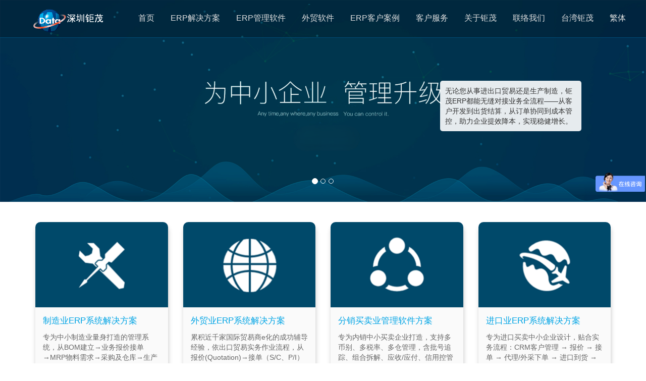

--- FILE ---
content_type: text/html; charset=UTF-8
request_url: https://www.erpservice.com/
body_size: 36743
content:
<!doctype html>
<html lang="zh">
<head>
  <meta charset="UTF-8">
    <meta name="viewport" content="width=device-width, initial-scale=1.0 minimum-scale=1.0 maximum-scale=1.0 user-scalable=no">
    <meta http-equiv="X-UA-Compatible" content="IE=edge">
    <title>钜茂ERP｜外贸公司&amp;制造业专用ERP系统 · 20年中小企业服务经验</title>
    <meta name="keywords" content="制造业ERP, 贸易公司ERP, 外贸ERP系统, 中小企业ERP, 客制化BOM, 智能MRP, 多语言ERP, 简繁体ERP, 多公司ERP, 进出口管理软件, PDA条码系统, 出口制造ERP, 贸易管理软件, 钜茂ERP">
    <meta name="description" content="钜茂ERP专注服务出口制造、贸易与批发中小企业，提供简繁英多语言、客制化BOM、智能MRP、多公司整合及PDA条码功能。避免缺料停线、单据出错、利润不清，20年本地化服务，1,000+企业选择。免费获取行业适配方案！">
    <meta name="baidu-site-verification" content="HNRoBVGfLd">
    <link rel="stylesheet" href="/build/css/all-45f711618f.css">
    <link rel="stylesheet" href="/css/v3.css?v=0.4.5">
    <!-- HTML5 Shim 和 Respond.js 用于让 IE8 支持 HTML5元素和媒体查询 -->
      <!-- 注意： 如果通过 file://  引入 Respond.js 文件，则该文件无法起效果 -->
      <!--[if lt IE 9]>
         <script src="/js/html5shiv.js"></script>
         <script src="/js/respond.min.js"></script>
         <link rel="stylesheet" href="/fonts/css/font-awesome-ie7.min.css">
      <![endif]-->
	  
	  <!-- Google tag (gtag.js) -->
 <!--	  
<script async src="https://www.googletagmanager.com/gtag/js?id=AW-1068390542"></script>
<script>
    window.dataLayer = window.dataLayer || [];
    function gtag() { dataLayer.push(arguments); }
    gtag('js', new Date());

    gtag('config', 'AW-1068390542', { 'allow_enhanced_conversions': true });
</script>

-->



<script>
    document.addEventListener('click', function (e) {
        const dom = e.target.closest('[href*="mailto:"]');
        if (dom === null) return;
        gtag('event', 'conversion', {'send_to': 'AW-1068390542/2hRsCNj2nKAYEI6xuf0D'});
    });
</script>

<script>(function(w,d,t,r,u){var f,n,i;w[u]=w[u]||[],f=function(){var o={ti:"97113124", enableAutoSpaTracking: true};o.q=w[u],w[u]=new UET(o),w[u].push("pageLoad")},n=d.createElement(t),n.src=r,n.async=1,n.onload=n.onreadystatechange=function(){var s=this.readyState;s&&s!=="loaded"&&s!=="complete"||(f(),n.onload=n.onreadystatechange=null)},i=d.getElementsByTagName(t)[0],i.parentNode.insertBefore(n,i)})(window,document,"script","//bat.bing.com/bat.js","uetq");</script>


<!-- Google tag (gtag.js) -->
<script async src="https://www.googletagmanager.com/gtag/js?id=G-D614653TRR"></script>
<script>
window.dataLayer = window.dataLayer || [];
function gtag(){dataLayer.push(arguments);}
gtag('js', new Date());

gtag('config', 'G-D614653TRR');
</script>


<script>
window.addEventListener('load', function () {
document.querySelector('.btn-info').addEventListener('click', function () {

var phone = document.querySelector('[name="联系电话"]')?.value;
var mail = document.querySelector('[name="E-Mail"]')?.value;


if ((phone.length && mail.length) != 0) {
gtag('set', 'user_data', {
"email": mail,
});
gtag('event', "form_submit", { 'send_to': 'AW-1068390542' });
gtag('event', "与我们联系", { 'send_to': 'G-D614653TRR' });
}
})
})
</script>

<script>
window.addEventListener('load', function (event) {
if (window.location.href.includes('message')) {
gtag('event', 'conversion', { 'send_to': 'AW-1068390542/F_sYCLOV7IAYEI6xuf0D' });
}
});
</script>






</head>
<body>
 
    <header id="jumao-header">
        <nav class="container con-width" id="jumao-nav1">
           <ul class="jumao-nav-ul">
             <li class="first-li" id="logo"><a href="/"><img src="/images/logo2.png" class="img-bottom" alt="钜茂资讯logo"></a></li>
		
             <li class="first-li hidden-xs"><a href="/" class="first-a">首页</a></li>
             <li class="first-li drop-li hidden-xs">
                <a href="/erp-for-manufacturing" class="first-a first-p">ERP解决方案</a>
                <ul class="jumao-sub-ul">
                                        <li><a href="/erp-for-manufacturing">制造业ERP系统解决方案</a></li>
                                        <li><a href="/trading-company-erp">贸易公司ERP系统解决方案</a></li>
                                        <li><a href="/distribution-erp">分销业ERP系统解决方案</a></li>
                                        <li><a href="/solu06.asp">进出口企业ERP管理系统方案</a></li>
                                        <li><a href="/solu03.asp">全球多地企业ERP资料整合</a></li>
                                        <li><a href="/simplified-traditional-erp">简繁体中文并存解决方案</a></li>
                                        <li><a href="/solu05.asp">多公司应用ERP软件数据安全与整合</a></li>
                                    </ul>
             </li>
             <li class="first-li drop-li hidden-xs">
                <a href="/product.asp" class="first-a first-p">ERP管理软件</a>
                <div class="jumao-sub-ul div-width">
                  <ul class="jumao-left-ul">
                    <!-- <h5><a href="/product.asp"><i class="icon-caret-right"></i> GOLDEN TOP ERP</a></h5> -->
                                        <li><a href="/product.asp">ERP系统|专家系列</a></li>
                                        <li><a href="/pro_my.asp">贸易系统</a></li>
                                        <li><a href="/pro_sg.asp">生管系统</a></li>
                                        <li><a href="/pro_kc.asp">库存系统</a></li>
                                        <li><a href="/pro_dg.asp">订购系统</a></li>
                                        <li><a href="/pro_jk.asp">进口系统</a></li>
                                        <li><a href="/pro_cw.asp">财务系统</a></li>
                                        <li><a href="/pro_wx.asp">维修系统</a></li>
                                        <li><a href="/pro_pg.asp">品管系统</a></li>
                                        <li><a href="/pro_xz.asp">薪资系统</a></li>
                                        <li><a href="/pda_product.asp">PDA条码扫描系统</a></li>
                                        <li><a href="/bmp_product.asp">企业流程管理BMP</a></li>
                                        <li><a href="/new_product.asp">ERP其它模块</a></li>
                                      </ul>
                  <!-- <ul class="jumao-left-ul">
                    <h5><a href="/"><i class="icon-caret-right"></i> 专家 ERP</a></h5>
                                        <li><a href="/">专家ERP蓝图</a></li>
                                        <li><a href="/">专家ERP流程图</a></li>
                                      </ul>
                  <ul class="jumao-left-ul">
                    <h5><a href="/"><i class="icon-caret-right"></i> STAR ERP II</a></h5>
                                        <li><a href="/">先进 ERPⅡ 云端系统</a></li>
                                        <li><a href="/">创新智慧操作介面</a></li>
                                        <li><a href="/">严谨的资安与内稽內控</a></li>
                                      </ul> -->
                </div>
             </li>
             <li class="first-li drop-li hidden-xs">
                <a href="/Trading" class="first-a first-p">外贸软件</a>
                <ul class="jumao-sub-ul">
                                        <li><a href="/Trading">外贸软件介绍</a></li>
                                        <li><a href="/export-trading-companies">外贸软件客户案例</a></li>
                                    </ul>
             </li>
             <li class="first-li drop-li hidden-xs">
                <a href="/multi-entity-trade-clients" class="first-a first-p">ERP客户案例</a>
                <ul class="jumao-sub-ul">
                                        <li><a href="/multi-entity-trade-clients">ERP系统客户见证|多角贸易</a></li>
                                        <li><a href="/trade-manufacturing-erp">ERP系统用户见证|贸易制造</a></li>
                                        <li><a href="/general-merchandise-clients">ERP系统用户见证|杂货行业</a></li>
                                        <li><a href="/import-trading-clients">ERP系统用户见证|进口买卖</a></li>
                                        <li><a href="/bicycle-export-clients">ERP系统客户见证|自行车业</a></li>
                                        <li><a href="/auto-parts-export-clients">ERP系统客户见证|汽配行业</a></li>
                                        <li><a href="/case-study-bilijia">电子相关行业ERP案例分享</a></li>
                                        <li><a href="/case-study-e&amp;k">工业零部件ERP案例分享</a></li>
                                        <li><a href="/case-study-sumake-tools">工具机行业ERP案例分享</a></li>
                                        <li><a href="/case-study-huixiang">精密零组件业ERP案例分享</a></li>
                                        <li><a href="/case-study-yuhao">照明光源业ERP案例分享</a></li>
                                        <li><a href="/case-study-TD">礼赠品定制业ERP案例分享</a></li>
                                        <li><a href="/case-study-xianfeng">精密塑胶行业ERP案例分享</a></li>
                                        <li><a href="/case-study-sheyang">FA、机电行业ERP案例分享</a></li>
                                    </ul>
             </li>
             <li class="first-li drop-li hidden-xs">
                <a href="/it-infrastructure" class="first-a first-p">客户服务</a>
                <ul class="jumao-sub-ul">
                                        <li><a href="/it-infrastructure">企业IT规划建置服务</a></li>
                                        <li><a href="/erp-implementation">ERP系统上线导入规划</a></li>
                                        <li><a href="/custom-erp-development">量身定制开发软件服务</a></li>
                                        <li><a href="/service_5">最新客户咨询回复</a></li>
                                        <li><a href="/profile-update">ERP系统客户信息变动登记</a></li>
                                        <li><a href="/why-erp-for-sme">为什么需要ERP?</a></li>
                                        <li><a href="/how-to-choose-erp">企业如何选择适合的ERP系统？</a></li>
                                        <li><a href="/downloads">常用维护工具下载</a></li>
                                    </ul>
             </li>
             <li class="first-li drop-li hidden-xs">
                <a href="/about-us" class="first-a first-p">关于钜茂</a>
                <ul class="jumao-sub-ul">
                                        <li><a href="/about-us">公司简介</a></li>
                                        <li><a href="/locations">营业据点</a></li>
                                        <li><a href="/careers">加入我们</a></li>
                                        <li><a href="/news">资讯动态</a></li>
                                        <li><a href="/PrivacyPolicy">隐私政策</a></li>
                                    </ul>
             </li>
             <li class="first-li hidden-xs">
                <a href="/contact_us.asp" class="first-a" rel="nofollow">联络我们</a>
             </li>
             <li class="first-li hidden-xs"><a href="http://www.datawin.com.tw/" target="_blank" class="first-a" rel="nofollow">台湾钜茂</a></li>
             <li class="first-li hidden-xs" id="nav-last-li"><a href="/big5" target="_blank" class="first-a">繁体</a></li>
           </ul>
           <div class="visible-xs-inline" id="nav-list">
                <a href="#my-panel" id="panel"><i class="icon-list icon-2x"></i></a>
           </div>
        </nav>
        <!-- 侧滑菜单~~~~ -->
        <div class="hidden-sm hidden-md hidden-lg" id="my-panel">
        <span class="pull-right" id="panel-close"><i class="icon-remove"></i></span>
            <h4 class="theme-color">导航栏</h4>
            <ul id="panel-ul">
                <li><a href="/">首页</a></li>
                <li class="li-xs">
                    <a href="javascript:;">ERP解决方案 <i class="icon-caret-down"></i></a>
                    <ul class="panel-sub-ul">
                                                <li><a href="/erp-for-manufacturing">制造业ERP系统解决方案</a></li>
                                                <li><a href="/trading-company-erp">贸易公司ERP系统解决方案</a></li>
                                                <li><a href="/distribution-erp">分销业ERP系统解决方案</a></li>
                                                <li><a href="/solu06.asp">进出口企业ERP管理系统方案</a></li>
                                                <li><a href="/solu03.asp">全球多地企业ERP资料整合</a></li>
                                                <li><a href="/simplified-traditional-erp">简繁体中文并存解决方案</a></li>
                                                <li><a href="/solu05.asp">多公司应用ERP软件数据安全与整合</a></li>
                                            </ul>
                </li>
                <li class="li-xs">
                    <a href="javascript:;">ERP管理软件 <i class="icon-caret-down"></i></a>
                    <ul class="panel-sub-ul">
                                                <li><a href="/product.asp">ERP系统|专家系列</a></li>
                                                <li><a href="/pro_my.asp">贸易系统</a></li>
                                                <li><a href="/pro_sg.asp">生管系统</a></li>
                                                <li><a href="/pro_kc.asp">库存系统</a></li>
                                                <li><a href="/pro_dg.asp">订购系统</a></li>
                                                <li><a href="/pro_jk.asp">进口系统</a></li>
                                                <li><a href="/pro_cw.asp">财务系统</a></li>
                                                <li><a href="/pro_wx.asp">维修系统</a></li>
                                                <li><a href="/pro_pg.asp">品管系统</a></li>
                                                <li><a href="/pro_xz.asp">薪资系统</a></li>
                                                <li><a href="/pda_product.asp">PDA条码扫描系统</a></li>
                                                <li><a href="/bmp_product.asp">企业流程管理BMP</a></li>
                                                <li><a href="/new_product.asp">ERP其它模块</a></li>
                                            </ul>
                </li>
                <li class="li-xs">
                    <a href="javascript:;">外贸软件 <i class="icon-caret-down"></i></a>
                    <ul class="panel-sub-ul">
                                                <li><a href="/Trading">外贸软件介绍</a></li>
                                                <li><a href="/export-trading-companies">外贸软件客户案例</a></li>
                                            </ul>
                </li>
                <!-- <li class="li-xs">
                    <a href="javascript:;">产品指南(专家 ERP) <i class="icon-caret-down"></i></a>
                    <ul class="panel-sub-ul">
                                                <li><a href="/">专家ERP蓝图</a></li>
                                                <li><a href="/">专家ERP流程图</a></li>
                                            </ul>
                </li>
                <li class="li-xs">
                    <a href="javascript:;">产品指南(STAR ERP II) <i class="icon-caret-down"></i></a>
                    <ul class="panel-sub-ul">
                                                <li><a href="/">先进 ERPⅡ 云端系统</a></li>
                                                <li><a href="/">创新智慧操作介面</a></li>
                                                <li><a href="/">严谨的资安与内稽內控</a></li>
                                            </ul>
                </li> -->
                <li class="li-xs">
                    <a href="javascript:;">ERP客户案例 <i class="icon-caret-down"></i></a>
                    <ul class="panel-sub-ul">
                                                <li><a href="/multi-entity-trade-clients">ERP系统客户见证|多角贸易</a></li>
                                                <li><a href="/trade-manufacturing-erp">ERP系统用户见证|贸易制造</a></li>
                                                <li><a href="/general-merchandise-clients">ERP系统用户见证|杂货行业</a></li>
                                                <li><a href="/import-trading-clients">ERP系统用户见证|进口买卖</a></li>
                                                <li><a href="/bicycle-export-clients">ERP系统客户见证|自行车业</a></li>
                                                <li><a href="/auto-parts-export-clients">ERP系统客户见证|汽配行业</a></li>
                                                <li><a href="/case-study-bilijia">电子相关行业ERP案例分享</a></li>
                                                <li><a href="/case-study-e&amp;k">工业零部件ERP案例分享</a></li>
                                                <li><a href="/case-study-sumake-tools">工具机行业ERP案例分享</a></li>
                                                <li><a href="/case-study-huixiang">精密零组件业ERP案例分享</a></li>
                                                <li><a href="/case-study-yuhao">照明光源业ERP案例分享</a></li>
                                                <li><a href="/case-study-TD">礼赠品定制业ERP案例分享</a></li>
                                                <li><a href="/case-study-xianfeng">精密塑胶行业ERP案例分享</a></li>
                                                <li><a href="/case-study-sheyang">FA、机电行业ERP案例分享</a></li>
                                            </ul>
                </li>
                <li class="li-xs">
                    <a href="javascript:;">客户服务 <i class="icon-caret-down"></i></a>
                    <ul class="panel-sub-ul">
                                                <li><a href="/it-infrastructure">企业IT规划建置服务</a></li>
                                                <li><a href="/erp-implementation">ERP系统上线导入规划</a></li>
                                                <li><a href="/custom-erp-development">量身定制开发软件服务</a></li>
                                                <li><a href="/service_5">最新客户咨询回复</a></li>
                                                <li><a href="/profile-update">ERP系统客户信息变动登记</a></li>
                                                <li><a href="/why-erp-for-sme">为什么需要ERP?</a></li>
                                                <li><a href="/how-to-choose-erp">企业如何选择适合的ERP系统？</a></li>
                                                <li><a href="/downloads">常用维护工具下载</a></li>
                                            </ul>
                </li>
                <li class="li-xs">
                    <a href="javascript:;">关于钜茂 <i class="icon-caret-down"></i></a>
                    <ul class="panel-sub-ul">
                                                <li><a href="/about-us">公司简介</a></li>
                                                <li><a href="/locations">营业据点</a></li>
                                                <li><a href="/careers">加入我们</a></li>
                                                <li><a href="/news">资讯动态</a></li>
                                                <li><a href="/PrivacyPolicy">隐私政策</a></li>
                                            </ul>
                </li>
                <li><a href="/contact_us.asp" rel="nofollow">联络我们</a></li>
                <li><a href="http://www.datawin.com.tw/" target="_blank" rel="nofollow">台湾钜茂</a></li>
                <li><a href="/big5" target="_blank">繁体</a></li>
            </ul>
        </div>
    </header>
    <div id="myCarousel" class="carousel slide" data-ride="carousel">
    <!-- 轮播（Carousel）指标 -->
        <ol class="carousel-indicators">
            <li data-target="#myCarousel" data-slide-to="0"  class="active" ></li>
            <li data-target="#myCarousel" data-slide-to="1" ></li>
            <li data-target="#myCarousel" data-slide-to="2" ></li>
        </ol>   
    <!-- 轮播（Carousel）项目 -->
    <div class="carousel-inner">
            <div class="item  active ">
            <img src="/up_load/images/20251125/102941692514953aa12.png" class="img-bottom2" alt="深圳市钜茂资讯有限公司">
                        <div class="carousel-caption1 hidden-xs hidden-sm">无论您从事进出口贸易还是生产制造，钜茂ERP都能无缝对接业务全流程——从客户开发到出货结算，从订单协同到成本管控，助力企业提效降本，实现稳健增长。</div>
                    </div>
            <div class="item ">
            <img src="/up_load/images/20200416/1009425e97be661fdfc.png" class="img-bottom2" alt="深圳市钜茂资讯有限公司">
                        <div class="carousel-caption1 hidden-xs hidden-sm">ERP系统选深圳钜茂,从购买ERP系统前贴心的【亲身体验】，评估期专业的【e化健诊】,我们与您共同经历企业e化全过程.我们知道贵司的ERP需求在哪,从不夸大营销,而是以行动展现实力,以诚恳的心为每一客户每一用户服务,邀请您成为我们的下一位VIP。</div>
                    </div>
            <div class="item ">
            <img src="/up_load/images/20220112/04335761de92758226a.png" class="img-bottom2" alt="深圳市钜茂资讯有限公司">
                        <div class="carousel-caption1 hidden-xs hidden-sm">中小型企业ERP软件,借助钜茂中小型企业ERP系统解决方案，管理公司全方位运营。
包括ERP、CRM、SCM等，可以简化工作流程，整合企业资源，提升企业决策效率。</div>
                    </div>
        </div>
    <!-- 轮播（Carousel）导航 -->
    <!-- <a class="caro-alink hidden-xs" href="#myCarousel" data-slide="prev" id="carousel-left">
    	<i class="icon-chevron-left icon-3x"></i>
    </a>
    <a class="caro-alink hidden-xs" href="#myCarousel" data-slide="next" id="carousel-right">
    	<i class="icon-chevron-right icon-3x"></i>
    </a> -->
</div>
<br>
<br>
<h1 style="position:absolute; left:-9999px; top:-9999px;">专为出口导向型中小企业打造的ERP系统</h1>
<div class="container">
	<div class="row row-eq-height">
			<div class="col-sm-6 col-md-3 bg-col">
			<div class="bg-index">
				<a href="/erp-for-manufacturing"><img src="/up_load/images/20220112/04370861de933430e6d.png" class="img-bottom2 img-index" alt="制造业ERP系统解决方案"></a>
                <div>
				<p><a href="/erp-for-manufacturing">制造业ERP系统解决方案</a></p>
				专为中小制造业量身打造的管理系统，从BOM建立→业务报价接单→MRP物料需求→采购及仓库→生产制造或托外加工→W.I.P途程制程管控→品检出货→
财务或生产成本全流程管控,帮助您提升业务与运作能力，同时高性价比的管理系统也能帮您快速实现投资回报.
                </div>
			</div>
		</div>
				<div class="col-sm-6 col-md-3 bg-col">
			<div class="bg-index">
				<a href="/Trading"><img src="/up_load/images/20220112/04373161de934b4ed59.png" class="img-bottom2 img-index" alt="外贸业ERP系统解决方案"></a>
                <div>
				<p><a href="/Trading">外贸业ERP系统解决方案</a></p>
				累积近千家国际贸易商e化的成功辅导经验，依出口贸易实务作业流程，从报价(Quotation)→接单（S/C、P/I）→采购(P/O)→QC验货→出货Shipping →追踪(Outstanding)→账款A/R,A/P →统计分析等，真正为出口贸易商或制造业之外销外贸部门定制的外贸软件.
                </div>
			</div>
		</div>
				<div class="col-sm-6 col-md-3 bg-col">
			<div class="bg-index">
				<a href="/distribution-erp"><img src="/up_load/images/20220112/04373961de935346a35.png" class="img-bottom2 img-index" alt="分销买卖业管理软件方案"></a>
                <div>
				<p><a href="/distribution-erp">分销买卖业管理软件方案</a></p>
				专为内销中小买卖企业打造，支持多币别、多税率、多仓管理，含批号追踪、组合拆解、应收/应付、信用控管及客户关系。覆盖报价→接单→采购→库存→交货→账务→分析全流程，快速导入，即刻提效。
                </div>
			</div>
		</div>
				<div class="col-sm-6 col-md-3 bg-col">
			<div class="bg-index">
				<a href="/solu06.asp"><img src="/up_load/images/20220112/04375161de935f27373.png" class="img-bottom2 img-index" alt="进口业ERP系统解决方案"></a>
                <div>
				<p><a href="/solu06.asp">进口业ERP系统解决方案</a></p>
				专为进口买卖中小企业设计，贴合实务流程：CRM客户管理 → 报价 → 接单 → 代理/外采下单 → 进口到货 → 成本分摊 → 入库 → 出货 → 财务与统计分析，一站式打通进口全链路。
                </div>
			</div>
		</div>
			</div>
	<br><br>
	<div class="row row-eq-height">
				<div class="col-sm-6 col-md-3 bg-col">
			<div class="bg-index">
				<a href="/solu03.asp"><img src="/up_load/images/20220112/04380661de936ea7354.png" class="img-bottom2 img-index" alt="全球多地企业ERP管理系统整合"></a>
                <div>
				<p><a href="/solu03.asp">全球多地企业ERP管理系统整合</a></p>
				适用于OBU运作模式,OBU公司接单转外贸业务单位（如境外国际贸易公司）再转大陆工厂生产出货的全球多地经营形态的企业，解决多地公司各类帐务整合与管理的问题，以达到提升企业管理的信息协同运作效率.
                </div>
			</div>
		</div>
				<div class="col-sm-6 col-md-3 bg-col">
			<div class="bg-index">
				<a href="/simplified-traditional-erp"><img src="/up_load/images/20220112/04381361de93750cb49.png" class="img-bottom2 img-index" alt="简繁中文智能转译解决方案"></a>
                <div>
				<p><a href="/simplified-traditional-erp">简繁中文智能转译解决方案</a></p>
				专为混合使用简体与繁体ERP及外贸系统的企业设计，于同一网络环境下实现简繁中文实时自动转换，确保简繁用户协同无碍、系统操作流畅一致。
                </div>
			</div>
		</div>
				<div class="col-sm-6 col-md-3 bg-col">
			<div class="bg-index">
				<a href="/pda_product.asp"><img src="/up_load/images/20220112/04382361de937f4e1d2.png" class="img-bottom2 img-index" alt="专业PDA条码/二维码扫描解决方案"></a>
                <div>
				<p><a href="/pda_product.asp">专业PDA条码/二维码扫描解决方案</a></p>
				整合ERP与外贸系统，无缝支持仓库出入库扫码、贸易产品扫码报价、生产流程管控等业务场景需求。从展会到样板间、仓储到制造，助您高效迈向工业4.0智能制造。
                </div>
			</div>
		</div>
				<div class="col-sm-6 col-md-3 bg-col">
			<div class="bg-index">
				<a href="/custom-erp-development"><img src="/up_load/images/20220112/04383361de9389038e3.png" class="img-bottom2 img-index" alt="为企业客户量身定制开发服务"></a>
                <div>
				<p><a href="/custom-erp-development">为企业客户量身定制开发服务</a></p>
				除提供成熟专业的ERP套装软件外，我们亦支持客制化开发，涵盖：云端ERP（企业级SaaS）、进出口贸易系统、采购中心代表处管理平台、线上产品展厅（Showroom）、工厂PDA条码扫描与生产管控系统等。以先进技术与合理成本，打造真正契合您业务需求的专属解决方案。
                </div>
			</div>
		</div>
			</div>
    <div class="row">
        <div class="col-sm-6">
            <div id="index-news-img">
                <img src="/up_load/images/20170427/103924590159dc6c153.jpeg" class="img-responsive" alt="">
                <div id="index-news">
                    <a href="https://www.erpservice.com/about-us" target="_blank"><h3>钜茂，是一家值得中小企业信赖的ERP系统服务商</h3></a>
                    <hr>
                    <a href="https://www.erpservice.com/about-us" target="_blank">公司拥有超过20年的ERP管理软件开发经验，在进出口贸易业、分销买卖业、生产制造业等累积众多的中小企业ERP系统导入成功经验，可以快速帮助中小企业客户提升管理运作能力。</a>
                </div>   
            </div>
        </div>
        <div class="col-sm-6">
            <ul id="index-news-ul">
                            <li class="index-li">• <a href="/news/236" target="_blank">钜茂外贸系统赋能中山医疗科技企业</a>
                <span id="index-date">2025-11-19 </span>
                </li>
                            <li class="index-li">• <a href="/news/233" target="_blank">ERP系统之客诉管理解决方案</a>
                <span id="index-date">2025-08-10 </span>
                </li>
                            <li class="index-li">• <a href="/news/187" target="_blank">贸易公司验货QC系统解决方案</a>
                <span id="index-date">2025-06-15 </span>
                </li>
                            <li class="index-li">• <a href="/news/231" target="_blank">贸易商客制品管理解决方案</a>
                <span id="index-date">2025-05-18 </span>
                </li>
                            <li class="index-li">• <a href="/news/147" target="_blank">电子元器件分销业ERP系统供应链解决方案</a>
                <span id="index-date">2025-04-05 </span>
                </li>
                            <li class="index-li">• <a href="/news/186" target="_blank">汽配贸易行业ERP系统解决方案</a>
                <span id="index-date">2025-03-22 </span>
                </li>
                        <li id="news-more"><a href="/news">更多资讯</a></li>
            </ul>
            <div id="index-reply" class="row">
                <span><i  class="icon-volume-down"></i> &nbsp;<a href="/service_5">客户最新回复：</a></span>
                <div id="scrollUl">
                    <ul>
                                                <li><a href="/service_5/225" target="_blank">2025-11-13 ERP如何处理不良品报废且需重新生产</a></li>
                                                <li><a href="/service_5/224" target="_blank">2025-10-25 请问制成品入仓后需重新领料并返工ERP系统如何处理</a></li>
                                                <li><a href="/service_5/223" target="_blank">2025-09-23 ERP如何处理工单入库后不良制品需重工返修的问题</a></li>
                                                <li><a href="/service_5/221" target="_blank">2025-08-19 生产入库后不良制品报废如何操作</a></li>
                                                <li><a href="/service_5/212" target="_blank">2025-07-08 ERP系统之生产进度查询</a></li>
                                            </ul>
                </div>
            </div>
        </div>
    </div>
</div>
    <footer id="footer">
        <ul id="ul-footer">
          <li><a href="/">首页</a></li>
          <li><a href="/erp-for-manufacturing">ERP解决方案</a></li>
          <li><a href="/product.asp">ERP管理软件</a></li>
          <li><a href="/Trading">外贸软件</a></li>
          <li><a href="/multi-entity-trade-clients">ERP客户案例</a></li>
          <li><a href="/it-infrastructure">客户服务</a></li>
          <li><a href="/about-us" rel="nofollow">关于钜茂</a></li>
          <li><a href="/contact_us.asp" rel="nofollow">联络我们</a></li>
          <li><a href="/service_online">ERP客服</a></li>
        </ul>
        <div class="clearfix"></div>
        <div id="copyright" class="center-block copyright">
           版权所有 &copy; 2019 深圳市钜茂资讯有限公司 &nbsp; <br class="visible-xs-block">TEL: 0755-8332-6938 &nbsp;&nbsp;<span class="hidden-xs">分享我们：</span>
           <div class="bdsharebuttonbox hidden-xs" data-tag="share_1" id="share1">
                <!-- <a href="#" class="bds_tsina" id="share1-a" data-cmd="tsina"></a> -->
                <a href="#" class="bds_weixin" id="share2-a" data-cmd="weixin" style="left:0;"></a>
            </div>
        </div>
        <br>
                <div class="text-center hidden-xs" id="links">
          友情链接：
                                    <a href="http://www.erpservice.com/product.asp" target="_blank">ERP软件</a>&nbsp;&nbsp;|&nbsp;
                                                <a href="http://www.erpservice.com/custom-erp-development" target="_blank">ERP开发</a>&nbsp;&nbsp;|&nbsp;
                                                <a href="http://www.datawinsoft.com" target="_blank">ERP服务</a>&nbsp;&nbsp;|&nbsp;
                                                <a href="http://www.erpservice.com/about-us" target="_blank">ERP公司</a>&nbsp;&nbsp;|&nbsp;
                                                <a href="http://www.erpservice.com/why-erp-for-sme" target="_blank">ERP系统是什么</a>&nbsp;&nbsp;|&nbsp;
                                                <a href="http://www.aspbc.com/" target="_blank">asp</a>&nbsp;&nbsp;|&nbsp;
                                                <a href="http://www.erpservice.com/Trading" target="_blank">外贸软件</a>&nbsp;&nbsp;|&nbsp;
                                                <a href="http://www.wapadd.cn/" target="_blank">自助建站</a>&nbsp;&nbsp;|&nbsp;
                                                <a href="https://www.erpservice.com/service_5/149" target="_blank">ERP系统工单结案</a>&nbsp;&nbsp;|&nbsp;
                                                <a href="https://www.erpservice.com/service_5/143" target="_blank">ERP系统用料成本</a>&nbsp;&nbsp;|&nbsp;
                                                <a href="https://www.erpservice.com/service_5/155" target="_blank">ERP系统决策分析</a>&nbsp;&nbsp;|&nbsp;
                                                  <a href="https://www.erpservice.com/PrivacyPolicy" target="_blank">隐私政策</a>
                              <div class="text-center">
        <br>
            <a href="https://beian.miit.gov.cn" target="_blank" rel="nofollow">粤ICP备05009157号-1</a>&nbsp;&nbsp;
            <!-- <a href="https://sz.ebs.org.cn/" target="_blank" rel="nofollow"><img src="http://szcert.ebs.org.cn/Images/newGovIcon.gif" width="60" class="img-bottom"></a> -->
        </div>
        </div>
            </footer>
    <div id="ajax-status"> </div>
    <div id="back-to-top"><span class="icon-arrow-up icon-2x"></span></div>
</body>
<script src="/build/js/all-70f94c9d28.js"></script>
<script>
var _bdhmProtocol = (("https:" == document.location.protocol) ? " https://" : " http://");
var win_width = $(window).width();
if(win_width < 768){

} else {
  document.write(unescape("%3Cscript src='" + _bdhmProtocol + "hm.baidu.com/h.js%3Fab83f1bb014f640cd2de6318db9428a3' type='text/javascript'%3E%3C/script%3E"));
}
(function(i,s,o,g,r,a,m){i['GoogleAnalyticsObject']=r;i[r]=i[r]||function(){
  (i[r].q=i[r].q||[]).push(arguments)},i[r].l=1*new Date();a=s.createElement(o),
  m=s.getElementsByTagName(o)[0];a.async=1;a.src=g;m.parentNode.insertBefore(a,m)
  })(window,document,'script','https://www.google-analytics.com/analytics.js','ga');

  ga('create', 'UA-101876330-1', 'auto');
  ga('send', 'pageview');
</script>
</html>

--- FILE ---
content_type: text/css
request_url: https://www.erpservice.com/css/v3.css?v=0.4.5
body_size: 1306
content:
.test-v3 {
    color:white;
}
#jumao-header {position: absolute;
    margin: auto;
    left: 0;right: 0; top: 0;z-index: 9999;
    background-color:rgba(0, 0, 0, 0.2);
    border-bottom: 1px solid #004c77;
}
#jumao-nav1 {
    font-size: 16px;
    font-weight: lighter;
}

@media (min-width: 1280px) {
    .con-width {
        width: 1280px;
    }
}
#logo {
    width: 140px;
    padding-top: 9px;
    padding-bottom: 0;
    margin: 0 4%;
}

.first-li {
    border: 0;
}
.first-a {
    padding: 25px 13px 26px 19px;
    color: #e0e0e0;
    border-bottom: 1px solid rgba(0, 0, 0, 0);
}
.first-a:visited, .first-a:link {
    color: #e0e0e0;
    text-decoration: none;
}
.first-a:hover {
    background-color:rgba(0, 0, 0, 0);
    color: white;
    border-bottom: 1px solid white;
}

.first-p:hover{
    border-bottom: none;
    border-bottom: 1px solid rgba(0, 0, 0, 0);
}

.jumao-sub-ul {
    background-color:rgba(82,127,146,0.96);
    box-shadow: none;
}

.jumao-sub-ul li a {
    color: #e0e0e0;
    font-size: 15px;
}

.jumao-sub-ul li a:hover {
    background-color: rgba(0, 0, 0, 0.3);
    color: #e0e0e0;
}
.second-active {
    background-color:#2283ac;
}
.article-list-title {
    background-color: #054c6a;
    background-image: none;
}
.article-aside-ul li a:hover {
    background-color:#2283ac;
}

--- FILE ---
content_type: text/plain
request_url: https://www.google-analytics.com/j/collect?v=1&_v=j102&a=1154175345&t=pageview&_s=1&dl=https%3A%2F%2Fwww.erpservice.com%2F&ul=en-us%40posix&dt=%E9%92%9C%E8%8C%82ERP%EF%BD%9C%E5%A4%96%E8%B4%B8%E5%85%AC%E5%8F%B8%26%E5%88%B6%E9%80%A0%E4%B8%9A%E4%B8%93%E7%94%A8ERP%E7%B3%BB%E7%BB%9F%20%C2%B7%2020%E5%B9%B4%E4%B8%AD%E5%B0%8F%E4%BC%81%E4%B8%9A%E6%9C%8D%E5%8A%A1%E7%BB%8F%E9%AA%8C&sr=1280x720&vp=1280x720&_u=IADAAEABAAAAACAAI~&jid=1010125128&gjid=572072118&cid=888193547.1769744459&tid=UA-101876330-1&_gid=1383365641.1769744460&_r=1&_slc=1&z=1752834040
body_size: -451
content:
2,cG-D614653TRR